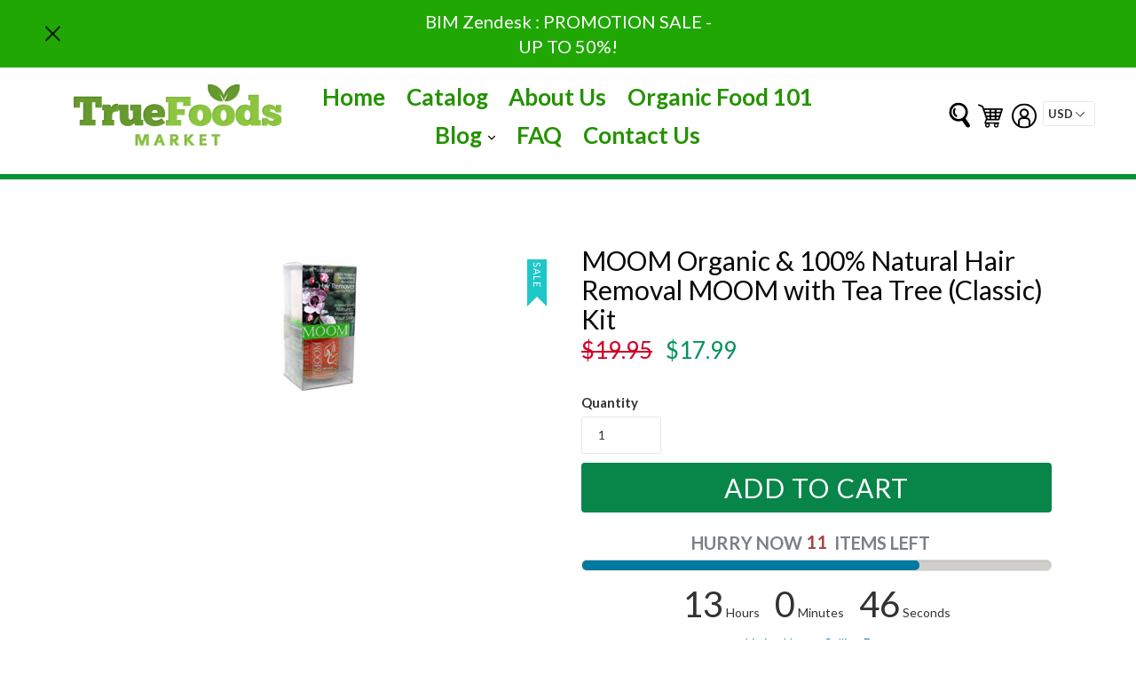

--- FILE ---
content_type: application/javascript
request_url: https://www.improvedcontactform.com/ws/loader/?shop=truefoodsmarket.myshopify.com
body_size: 867
content:
if (typeof window.wsg_options === 'undefined' || window.wsg_options.length == 0) {
window.wsg_has_premium = false;
window.wsg_options = [{"id":"49c8ee5476436b870bf67393860ea178","bgcolor":"#F5F5F5","textcolor":"#000000","buttoncolor":"#449d44","buttontextcolor":"#FFFFFF","bgimg":"","bgtransparency":"50","showbranding":"true","title":"Contact Us","intro":"<p>We created True Foods Market to help people live healthy lifestyles anywhere, without overspending. We deliver the highest quality health food and products right to your doorstep.<\/p>\r\n\r\n<p>We love to hear your feedback. Feel free to contact us using the form below.<\/p>\r\n\r\n<p>We will typically respond to your email within&nbsp;<strong>one business day&nbsp;<\/strong>&ndash; make sure to check your spam folder if you haven&rsquo;t heard from us, or send us a follow up email and we will be sure to get back to you.<\/p>\r\n\r\n<p>If you need urgent attention, you can call us at&nbsp;(866) 699 4950&nbsp;between 9:00am and 6:00pm EST.<\/p>\r\n\r\n<p>Please fill out this form to contact us and we&#39;ll get back to you right away!<\/p>\r\n","buttonlabel":"Send Message","thankyou":"<p>Your message has been sent. Thank you for contacting us!<\/p>\r\n","tabposition":"hidden","tabtext":"Contact Us","tabcolor":"#5CB85C","tabtextcolor":"#FFFFFF","tabicon":"show","trigger":"tab","delay":"5","percent":"70","selector":"","page_rule_select":["show"],"page_rule":[""],"location_rule_select":["show"],"location_rule":[""],"referrer_rule_select":["show"],"referrer_rule":[""],"showdesktop":"true","showmobile":"true","show":"every","showmax":"1","showper":"day","sendemail":"true","emailto":"creativemarketing888@gmail.com","autoresponder_from":"","autoresponder_subject":"","autoresponder_message":"","mailchimp_list":"","constantcontact_list":"","widgetname":"Improved Contact Form","questions":[{"type":"text","label":"Name:","name":"question_0"},{"type":"email","label":"Email:","name":"question_1"},{"type":"disabled","label":"Subject:","name":"question_2"},{"type":"disabled","label":"Phone Number:","name":"question_3"},{"type":"disabled","label":"","name":"question_4"},{"type":"disabled","label":"","name":"question_5"},{"type":"textarea","label":"Message:","name":"question_99"}],"needs_premium":"","type":"contact"}];
window.wsg_location = 'Columbus, Ohio, United States';
window.wsg_country = 'US';
window.wsg_icf = {"id":"49c8ee5476436b870bf67393860ea178","bgcolor":"#F5F5F5","textcolor":"#000000","buttoncolor":"#449d44","buttontextcolor":"#FFFFFF","bgimg":"","bgtransparency":"50","showbranding":"true","title":"Contact Us","intro":"<p>We created True Foods Market to help people live healthy lifestyles anywhere, without overspending. We deliver the highest quality health food and products right to your doorstep.<\/p>\r\n\r\n<p>We love to hear your feedback. Feel free to contact us using the form below.<\/p>\r\n\r\n<p>We will typically respond to your email within&nbsp;<strong>one business day&nbsp;<\/strong>&ndash; make sure to check your spam folder if you haven&rsquo;t heard from us, or send us a follow up email and we will be sure to get back to you.<\/p>\r\n\r\n<p>If you need urgent attention, you can call us at&nbsp;(866) 699 4950&nbsp;between 9:00am and 6:00pm EST.<\/p>\r\n\r\n<p>Please fill out this form to contact us and we&#39;ll get back to you right away!<\/p>\r\n","buttonlabel":"Send Message","thankyou":"<p>Your message has been sent. Thank you for contacting us!<\/p>\r\n","tabposition":"hidden","tabtext":"Contact Us","tabcolor":"#5CB85C","tabtextcolor":"#FFFFFF","tabicon":"show","trigger":"tab","delay":"5","percent":"70","selector":"","page_rule_select":["show"],"page_rule":[""],"location_rule_select":["show"],"location_rule":[""],"referrer_rule_select":["show"],"referrer_rule":[""],"showdesktop":"true","showmobile":"true","show":"every","showmax":"1","showper":"day","sendemail":"true","emailto":"creativemarketing888@gmail.com","autoresponder_from":"","autoresponder_subject":"","autoresponder_message":"","mailchimp_list":"","constantcontact_list":"","widgetname":"Improved Contact Form","questions":[{"type":"text","label":"Name:","name":"question_0"},{"type":"email","label":"Email:","name":"question_1"},{"type":"disabled","label":"Subject:","name":"question_2"},{"type":"disabled","label":"Phone Number:","name":"question_3"},{"type":"disabled","label":"","name":"question_4"},{"type":"disabled","label":"","name":"question_5"},{"type":"textarea","label":"Message:","name":"question_99"}],"needs_premium":"","type":"contact"};
window.wsg_brand_url = 'https://apps.shopify.com/improved-contact-form';
window.wsg_brand_name = 'Improved Contact Form';

}